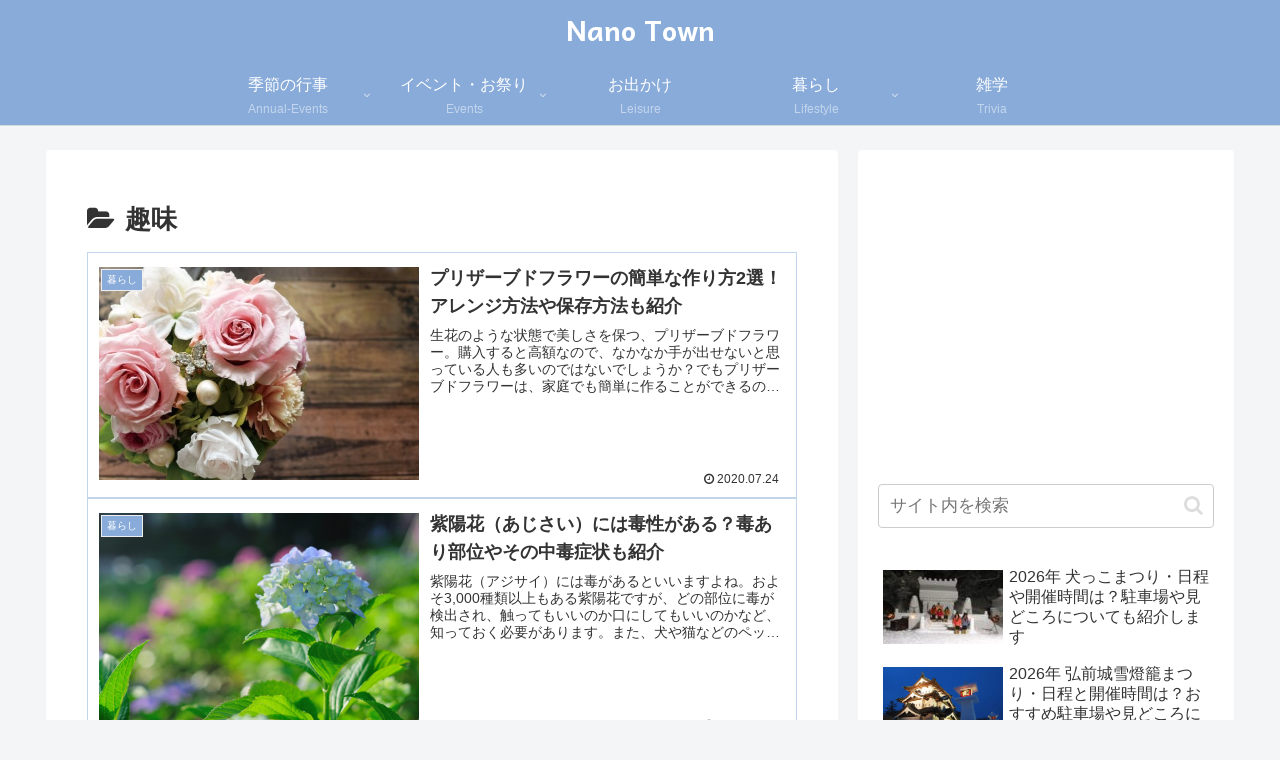

--- FILE ---
content_type: text/html; charset=utf-8
request_url: https://www.google.com/recaptcha/api2/aframe
body_size: 267
content:
<!DOCTYPE HTML><html><head><meta http-equiv="content-type" content="text/html; charset=UTF-8"></head><body><script nonce="06BwV2vWOpfXrju8tdjyFQ">/** Anti-fraud and anti-abuse applications only. See google.com/recaptcha */ try{var clients={'sodar':'https://pagead2.googlesyndication.com/pagead/sodar?'};window.addEventListener("message",function(a){try{if(a.source===window.parent){var b=JSON.parse(a.data);var c=clients[b['id']];if(c){var d=document.createElement('img');d.src=c+b['params']+'&rc='+(localStorage.getItem("rc::a")?sessionStorage.getItem("rc::b"):"");window.document.body.appendChild(d);sessionStorage.setItem("rc::e",parseInt(sessionStorage.getItem("rc::e")||0)+1);localStorage.setItem("rc::h",'1769811697860');}}}catch(b){}});window.parent.postMessage("_grecaptcha_ready", "*");}catch(b){}</script></body></html>